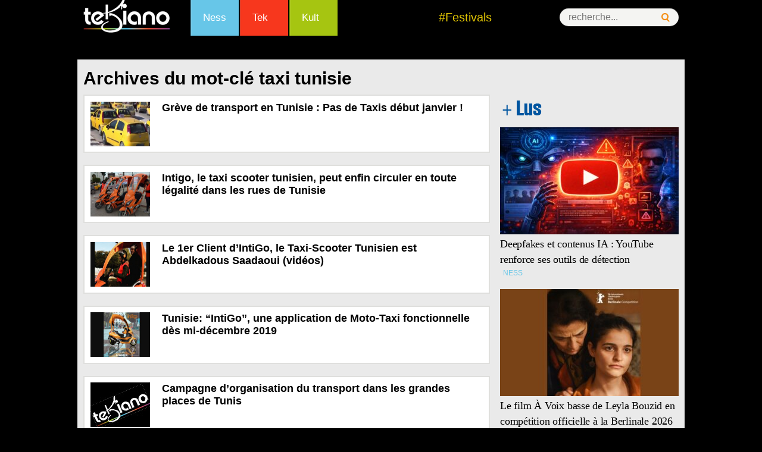

--- FILE ---
content_type: text/html
request_url: https://www.tekiano.com/tag/taxi-tunisie/
body_size: 12684
content:
<!DOCTYPE html>
<!--[if IE 7]>
<html class="ie ie7" dir="ltr" lang="fr-FR" prefix="og: https://ogp.me/ns#">
<![endif]-->
<!--[if IE 8]>
<html class="ie ie8" dir="ltr" lang="fr-FR" prefix="og: https://ogp.me/ns#">
<![endif]-->
<!--[if !(IE 7) | !(IE 8)  ]><!-->
<html dir="ltr" lang="fr-FR" prefix="og: https://ogp.me/ns#">
<!--<![endif]--><head>
	<meta charset="UTF-8">
	<meta name="viewport" content="width=device-width">
	<title>taxi tunisie - Tekiano :: TeK'n'Kult</title><link rel="preload" as="style" href="https://fonts.googleapis.com/css?family=Source%20Sans%20Pro%3A300%2C400%2C700%2C300italic%2C400italic%2C700italic%7CBitter%3A400%2C700&#038;subset=latin%2Clatin-ext&#038;display=swap" /><link rel="stylesheet" href="https://fonts.googleapis.com/css?family=Source%20Sans%20Pro%3A300%2C400%2C700%2C300italic%2C400italic%2C700italic%7CBitter%3A400%2C700&#038;subset=latin%2Clatin-ext&#038;display=swap" media="print" onload="this.media='all'" /><noscript><link rel="stylesheet" href="https://fonts.googleapis.com/css?family=Source%20Sans%20Pro%3A300%2C400%2C700%2C300italic%2C400italic%2C700italic%7CBitter%3A400%2C700&#038;subset=latin%2Clatin-ext&#038;display=swap" /></noscript>
	<link rel="profile" href="http://gmpg.org/xfn/11">
   <!-- Google Tag Manager -->
<script>(function(w,d,s,l,i){w[l]=w[l]||[];w[l].push({'gtm.start':
new Date().getTime(),event:'gtm.js'});var f=d.getElementsByTagName(s)[0],
j=d.createElement(s),dl=l!='dataLayer'?'&l='+l:'';j.async=true;j.src=
'https://www.googletagmanager.com/gtm.js?id='+i+dl;f.parentNode.insertBefore(j,f);
})(window,document,'script','dataLayer','GTM-KTMPV9P');</script>
<!-- End Google Tag Manager -->
<meta name="verification" content="ad7860c3156634c1e026393b65d46dc4" />
	
     <link rel="stylesheet" href="/wp-content/themes/tek/style.css" type="text/css" />
      <link href="/favicon.ico" rel="shortcut icon" type="image/x-icon" />
       <link rel="stylesheet" href="/wp-content/themes/tek/css/menu.css" type="text/css" />
       <link rel="stylesheet" href="/wp-content/themes/tek/css/mobile.css" type="text/css" />
  
  <script type="text/javascript" src="https://pub1.img.tn/www/delivery/spcjs.php?id=1"></script>
 

<script src="//connect.facebook.net/fr_FR/all.js#xfbml=1"></script>
<script type="text/javascript">
<!--//<![CDATA[
var showIntro=false;
function removeElement(divNum) {
  var d = document.getElementById(divNum);
  d.style.display = "none";
  var d = document.getElementById("wp");
  d.style.display = "block";
}
//]]>-->
</script>

	<!--[if lt IE 9]>
	<script src="https://www.tekiano.com/wp-content/themes/tek/js/html5.js"></script>
	<![endif]-->
		<style>img:is([sizes="auto" i], [sizes^="auto," i]) { contain-intrinsic-size: 3000px 1500px }</style>
	
		<!-- All in One SEO 4.9.0 - aioseo.com -->
	<meta name="robots" content="max-image-preview:large" />
	<link rel="canonical" href="https://www.tekiano.com/tag/taxi-tunisie/" />
	<meta name="generator" content="All in One SEO (AIOSEO) 4.9.0" />
		<script type="application/ld+json" class="aioseo-schema">
			{"@context":"https:\/\/schema.org","@graph":[{"@type":"BreadcrumbList","@id":"https:\/\/www.tekiano.com\/tag\/taxi-tunisie\/#breadcrumblist","itemListElement":[{"@type":"ListItem","@id":"https:\/\/www.tekiano.com#listItem","position":1,"name":"Accueil","item":"https:\/\/www.tekiano.com","nextItem":{"@type":"ListItem","@id":"https:\/\/www.tekiano.com\/tag\/taxi-tunisie\/#listItem","name":"taxi tunisie"}},{"@type":"ListItem","@id":"https:\/\/www.tekiano.com\/tag\/taxi-tunisie\/#listItem","position":2,"name":"taxi tunisie","previousItem":{"@type":"ListItem","@id":"https:\/\/www.tekiano.com#listItem","name":"Accueil"}}]},{"@type":"CollectionPage","@id":"https:\/\/www.tekiano.com\/tag\/taxi-tunisie\/#collectionpage","url":"https:\/\/www.tekiano.com\/tag\/taxi-tunisie\/","name":"taxi tunisie - Tekiano :: TeK'n'Kult","inLanguage":"fr-FR","isPartOf":{"@id":"https:\/\/www.tekiano.com\/#website"},"breadcrumb":{"@id":"https:\/\/www.tekiano.com\/tag\/taxi-tunisie\/#breadcrumblist"}},{"@type":"Organization","@id":"https:\/\/www.tekiano.com\/#organization","name":"Tekiano :: TeK'n'Kult","url":"https:\/\/www.tekiano.com\/"},{"@type":"WebSite","@id":"https:\/\/www.tekiano.com\/#website","url":"https:\/\/www.tekiano.com\/","name":"Tekiano :: TeK'n'Kult","inLanguage":"fr-FR","publisher":{"@id":"https:\/\/www.tekiano.com\/#organization"}}]}
		</script>
		<!-- All in One SEO -->

<link rel='dns-prefetch' href='//fonts.googleapis.com' />
<link rel='dns-prefetch' href='//cdn1.webmanagercenter.com' />
<link href='https://fonts.gstatic.com' crossorigin rel='preconnect' />
<link href='https://cdn1.webmanagercenter.com' rel='preconnect' />
<link rel="alternate" type="application/rss+xml" title="Tekiano :: TeK&#039;n&#039;Kult &raquo; Flux" href="https://www.tekiano.com/feed/" />
<link rel="alternate" type="application/rss+xml" title="Tekiano :: TeK&#039;n&#039;Kult &raquo; Flux des commentaires" href="https://www.tekiano.com/comments/feed/" />

<!-- All in One Webmaster plugin by Crunchify.com --><meta name="google-site-verification" content="UI8KFBHsZQOlCqQCtTyYjA-6J2KGAjPxNCyBsbudk4I" /> 
<meta name="yandex-verification" content="4e81fc03b6ed7ff7" /> 
<meta name="msvalidate.01" content="F72BB16B0D8FC4050BAA5D964872605F" />
<!-- /All in One Webmaster plugin -->

<link rel="alternate" type="application/rss+xml" title="Tekiano :: TeK&#039;n&#039;Kult &raquo; Flux de l’étiquette taxi tunisie" href="https://www.tekiano.com/tag/taxi-tunisie/feed/" />
		<!-- This site uses the Google Analytics by MonsterInsights plugin v9.10.0 - Using Analytics tracking - https://www.monsterinsights.com/ -->
		<!-- Remarque : MonsterInsights n’est actuellement pas configuré sur ce site. Le propriétaire doit authentifier son compte Google Analytics dans les réglages de MonsterInsights.  -->
					<!-- No tracking code set -->
				<!-- / Google Analytics by MonsterInsights -->
		<style id='wp-emoji-styles-inline-css' type='text/css'>

	img.wp-smiley, img.emoji {
		display: inline !important;
		border: none !important;
		box-shadow: none !important;
		height: 1em !important;
		width: 1em !important;
		margin: 0 0.07em !important;
		vertical-align: -0.1em !important;
		background: none !important;
		padding: 0 !important;
	}
</style>
<link rel='stylesheet' id='wp-block-library-css' href='https://www.tekiano.com/wp-includes/css/dist/block-library/style.min.css' type='text/css' media='all' />
<style id='classic-theme-styles-inline-css' type='text/css'>
/*! This file is auto-generated */
.wp-block-button__link{color:#fff;background-color:#32373c;border-radius:9999px;box-shadow:none;text-decoration:none;padding:calc(.667em + 2px) calc(1.333em + 2px);font-size:1.125em}.wp-block-file__button{background:#32373c;color:#fff;text-decoration:none}
</style>
<link rel='stylesheet' id='aioseo/css/src/vue/standalone/blocks/table-of-contents/global.scss-css' href='https://www.tekiano.com/wp-content/plugins/all-in-one-seo-pack/dist/Lite/assets/css/table-of-contents/global.e90f6d47.css' type='text/css' media='all' />
<style id='global-styles-inline-css' type='text/css'>
:root{--wp--preset--aspect-ratio--square: 1;--wp--preset--aspect-ratio--4-3: 4/3;--wp--preset--aspect-ratio--3-4: 3/4;--wp--preset--aspect-ratio--3-2: 3/2;--wp--preset--aspect-ratio--2-3: 2/3;--wp--preset--aspect-ratio--16-9: 16/9;--wp--preset--aspect-ratio--9-16: 9/16;--wp--preset--color--black: #000000;--wp--preset--color--cyan-bluish-gray: #abb8c3;--wp--preset--color--white: #ffffff;--wp--preset--color--pale-pink: #f78da7;--wp--preset--color--vivid-red: #cf2e2e;--wp--preset--color--luminous-vivid-orange: #ff6900;--wp--preset--color--luminous-vivid-amber: #fcb900;--wp--preset--color--light-green-cyan: #7bdcb5;--wp--preset--color--vivid-green-cyan: #00d084;--wp--preset--color--pale-cyan-blue: #8ed1fc;--wp--preset--color--vivid-cyan-blue: #0693e3;--wp--preset--color--vivid-purple: #9b51e0;--wp--preset--gradient--vivid-cyan-blue-to-vivid-purple: linear-gradient(135deg,rgba(6,147,227,1) 0%,rgb(155,81,224) 100%);--wp--preset--gradient--light-green-cyan-to-vivid-green-cyan: linear-gradient(135deg,rgb(122,220,180) 0%,rgb(0,208,130) 100%);--wp--preset--gradient--luminous-vivid-amber-to-luminous-vivid-orange: linear-gradient(135deg,rgba(252,185,0,1) 0%,rgba(255,105,0,1) 100%);--wp--preset--gradient--luminous-vivid-orange-to-vivid-red: linear-gradient(135deg,rgba(255,105,0,1) 0%,rgb(207,46,46) 100%);--wp--preset--gradient--very-light-gray-to-cyan-bluish-gray: linear-gradient(135deg,rgb(238,238,238) 0%,rgb(169,184,195) 100%);--wp--preset--gradient--cool-to-warm-spectrum: linear-gradient(135deg,rgb(74,234,220) 0%,rgb(151,120,209) 20%,rgb(207,42,186) 40%,rgb(238,44,130) 60%,rgb(251,105,98) 80%,rgb(254,248,76) 100%);--wp--preset--gradient--blush-light-purple: linear-gradient(135deg,rgb(255,206,236) 0%,rgb(152,150,240) 100%);--wp--preset--gradient--blush-bordeaux: linear-gradient(135deg,rgb(254,205,165) 0%,rgb(254,45,45) 50%,rgb(107,0,62) 100%);--wp--preset--gradient--luminous-dusk: linear-gradient(135deg,rgb(255,203,112) 0%,rgb(199,81,192) 50%,rgb(65,88,208) 100%);--wp--preset--gradient--pale-ocean: linear-gradient(135deg,rgb(255,245,203) 0%,rgb(182,227,212) 50%,rgb(51,167,181) 100%);--wp--preset--gradient--electric-grass: linear-gradient(135deg,rgb(202,248,128) 0%,rgb(113,206,126) 100%);--wp--preset--gradient--midnight: linear-gradient(135deg,rgb(2,3,129) 0%,rgb(40,116,252) 100%);--wp--preset--font-size--small: 13px;--wp--preset--font-size--medium: 20px;--wp--preset--font-size--large: 36px;--wp--preset--font-size--x-large: 42px;--wp--preset--spacing--20: 0.44rem;--wp--preset--spacing--30: 0.67rem;--wp--preset--spacing--40: 1rem;--wp--preset--spacing--50: 1.5rem;--wp--preset--spacing--60: 2.25rem;--wp--preset--spacing--70: 3.38rem;--wp--preset--spacing--80: 5.06rem;--wp--preset--shadow--natural: 6px 6px 9px rgba(0, 0, 0, 0.2);--wp--preset--shadow--deep: 12px 12px 50px rgba(0, 0, 0, 0.4);--wp--preset--shadow--sharp: 6px 6px 0px rgba(0, 0, 0, 0.2);--wp--preset--shadow--outlined: 6px 6px 0px -3px rgba(255, 255, 255, 1), 6px 6px rgba(0, 0, 0, 1);--wp--preset--shadow--crisp: 6px 6px 0px rgba(0, 0, 0, 1);}:where(.is-layout-flex){gap: 0.5em;}:where(.is-layout-grid){gap: 0.5em;}body .is-layout-flex{display: flex;}.is-layout-flex{flex-wrap: wrap;align-items: center;}.is-layout-flex > :is(*, div){margin: 0;}body .is-layout-grid{display: grid;}.is-layout-grid > :is(*, div){margin: 0;}:where(.wp-block-columns.is-layout-flex){gap: 2em;}:where(.wp-block-columns.is-layout-grid){gap: 2em;}:where(.wp-block-post-template.is-layout-flex){gap: 1.25em;}:where(.wp-block-post-template.is-layout-grid){gap: 1.25em;}.has-black-color{color: var(--wp--preset--color--black) !important;}.has-cyan-bluish-gray-color{color: var(--wp--preset--color--cyan-bluish-gray) !important;}.has-white-color{color: var(--wp--preset--color--white) !important;}.has-pale-pink-color{color: var(--wp--preset--color--pale-pink) !important;}.has-vivid-red-color{color: var(--wp--preset--color--vivid-red) !important;}.has-luminous-vivid-orange-color{color: var(--wp--preset--color--luminous-vivid-orange) !important;}.has-luminous-vivid-amber-color{color: var(--wp--preset--color--luminous-vivid-amber) !important;}.has-light-green-cyan-color{color: var(--wp--preset--color--light-green-cyan) !important;}.has-vivid-green-cyan-color{color: var(--wp--preset--color--vivid-green-cyan) !important;}.has-pale-cyan-blue-color{color: var(--wp--preset--color--pale-cyan-blue) !important;}.has-vivid-cyan-blue-color{color: var(--wp--preset--color--vivid-cyan-blue) !important;}.has-vivid-purple-color{color: var(--wp--preset--color--vivid-purple) !important;}.has-black-background-color{background-color: var(--wp--preset--color--black) !important;}.has-cyan-bluish-gray-background-color{background-color: var(--wp--preset--color--cyan-bluish-gray) !important;}.has-white-background-color{background-color: var(--wp--preset--color--white) !important;}.has-pale-pink-background-color{background-color: var(--wp--preset--color--pale-pink) !important;}.has-vivid-red-background-color{background-color: var(--wp--preset--color--vivid-red) !important;}.has-luminous-vivid-orange-background-color{background-color: var(--wp--preset--color--luminous-vivid-orange) !important;}.has-luminous-vivid-amber-background-color{background-color: var(--wp--preset--color--luminous-vivid-amber) !important;}.has-light-green-cyan-background-color{background-color: var(--wp--preset--color--light-green-cyan) !important;}.has-vivid-green-cyan-background-color{background-color: var(--wp--preset--color--vivid-green-cyan) !important;}.has-pale-cyan-blue-background-color{background-color: var(--wp--preset--color--pale-cyan-blue) !important;}.has-vivid-cyan-blue-background-color{background-color: var(--wp--preset--color--vivid-cyan-blue) !important;}.has-vivid-purple-background-color{background-color: var(--wp--preset--color--vivid-purple) !important;}.has-black-border-color{border-color: var(--wp--preset--color--black) !important;}.has-cyan-bluish-gray-border-color{border-color: var(--wp--preset--color--cyan-bluish-gray) !important;}.has-white-border-color{border-color: var(--wp--preset--color--white) !important;}.has-pale-pink-border-color{border-color: var(--wp--preset--color--pale-pink) !important;}.has-vivid-red-border-color{border-color: var(--wp--preset--color--vivid-red) !important;}.has-luminous-vivid-orange-border-color{border-color: var(--wp--preset--color--luminous-vivid-orange) !important;}.has-luminous-vivid-amber-border-color{border-color: var(--wp--preset--color--luminous-vivid-amber) !important;}.has-light-green-cyan-border-color{border-color: var(--wp--preset--color--light-green-cyan) !important;}.has-vivid-green-cyan-border-color{border-color: var(--wp--preset--color--vivid-green-cyan) !important;}.has-pale-cyan-blue-border-color{border-color: var(--wp--preset--color--pale-cyan-blue) !important;}.has-vivid-cyan-blue-border-color{border-color: var(--wp--preset--color--vivid-cyan-blue) !important;}.has-vivid-purple-border-color{border-color: var(--wp--preset--color--vivid-purple) !important;}.has-vivid-cyan-blue-to-vivid-purple-gradient-background{background: var(--wp--preset--gradient--vivid-cyan-blue-to-vivid-purple) !important;}.has-light-green-cyan-to-vivid-green-cyan-gradient-background{background: var(--wp--preset--gradient--light-green-cyan-to-vivid-green-cyan) !important;}.has-luminous-vivid-amber-to-luminous-vivid-orange-gradient-background{background: var(--wp--preset--gradient--luminous-vivid-amber-to-luminous-vivid-orange) !important;}.has-luminous-vivid-orange-to-vivid-red-gradient-background{background: var(--wp--preset--gradient--luminous-vivid-orange-to-vivid-red) !important;}.has-very-light-gray-to-cyan-bluish-gray-gradient-background{background: var(--wp--preset--gradient--very-light-gray-to-cyan-bluish-gray) !important;}.has-cool-to-warm-spectrum-gradient-background{background: var(--wp--preset--gradient--cool-to-warm-spectrum) !important;}.has-blush-light-purple-gradient-background{background: var(--wp--preset--gradient--blush-light-purple) !important;}.has-blush-bordeaux-gradient-background{background: var(--wp--preset--gradient--blush-bordeaux) !important;}.has-luminous-dusk-gradient-background{background: var(--wp--preset--gradient--luminous-dusk) !important;}.has-pale-ocean-gradient-background{background: var(--wp--preset--gradient--pale-ocean) !important;}.has-electric-grass-gradient-background{background: var(--wp--preset--gradient--electric-grass) !important;}.has-midnight-gradient-background{background: var(--wp--preset--gradient--midnight) !important;}.has-small-font-size{font-size: var(--wp--preset--font-size--small) !important;}.has-medium-font-size{font-size: var(--wp--preset--font-size--medium) !important;}.has-large-font-size{font-size: var(--wp--preset--font-size--large) !important;}.has-x-large-font-size{font-size: var(--wp--preset--font-size--x-large) !important;}
:where(.wp-block-post-template.is-layout-flex){gap: 1.25em;}:where(.wp-block-post-template.is-layout-grid){gap: 1.25em;}
:where(.wp-block-columns.is-layout-flex){gap: 2em;}:where(.wp-block-columns.is-layout-grid){gap: 2em;}
:root :where(.wp-block-pullquote){font-size: 1.5em;line-height: 1.6;}
</style>
<link rel='stylesheet' id='titan-adminbar-styles-css' href='https://www.tekiano.com/wp-content/plugins/anti-spam/assets/css/admin-bar.css' type='text/css' media='all' />
<link rel='stylesheet' id='cptch_stylesheet-css' href='https://www.tekiano.com/wp-content/plugins/captcha/css/front_end_style.css' type='text/css' media='all' />
<link rel='stylesheet' id='dashicons-css' href='https://www.tekiano.com/wp-includes/css/dashicons.min.css' type='text/css' media='all' />
<link rel='stylesheet' id='cptch_desktop_style-css' href='https://www.tekiano.com/wp-content/plugins/captcha/css/desktop_style.css' type='text/css' media='all' />
<link rel='stylesheet' id='foobox-free-min-css' href='https://www.tekiano.com/wp-content/plugins/foobox-image-lightbox/free/css/foobox.free.min.css' type='text/css' media='all' />

<link rel='stylesheet' id='genericons-css' href='https://www.tekiano.com/wp-content/themes/tek/fonts/genericons.css' type='text/css' media='all' />
<link rel='stylesheet' id='a3a3_lazy_load-css' href='//www.tekiano.com/wp-content/uploads/sass/a3_lazy_load.min.css' type='text/css' media='all' />
<style id='rocket-lazyload-inline-css' type='text/css'>
.rll-youtube-player{position:relative;padding-bottom:56.23%;height:0;overflow:hidden;max-width:100%;}.rll-youtube-player:focus-within{outline: 2px solid currentColor;outline-offset: 5px;}.rll-youtube-player iframe{position:absolute;top:0;left:0;width:100%;height:100%;z-index:100;background:0 0}.rll-youtube-player img{bottom:0;display:block;left:0;margin:auto;max-width:100%;width:100%;position:absolute;right:0;top:0;border:none;height:auto;-webkit-transition:.4s all;-moz-transition:.4s all;transition:.4s all}.rll-youtube-player img:hover{-webkit-filter:brightness(75%)}.rll-youtube-player .play{height:100%;width:100%;left:0;top:0;position:absolute;background:url(https://cdn1.webmanagercenter.com/tekiano/wp-content/plugins/wp-rocket/assets/img/youtube.png) no-repeat center;background-color: transparent !important;cursor:pointer;border:none;}
</style>
<link rel='stylesheet' id='lightboxStyle-css' href='https://www.tekiano.com/wp-content/plugins/lightbox-plus/css/dark/colorbox.min.css' type='text/css' media='screen' />
<script type="text/javascript" src="https://www.tekiano.com/wp-includes/js/jquery/jquery.min.js" id="jquery-core-js"></script>
<script type="text/javascript" src="https://www.tekiano.com/wp-includes/js/jquery/jquery-migrate.min.js" id="jquery-migrate-js"></script>
<script type="text/javascript" id="foobox-free-min-js-before">
/* <![CDATA[ */
/* Run FooBox FREE (v2.7.35) */
var FOOBOX = window.FOOBOX = {
	ready: true,
	disableOthers: false,
	o: {wordpress: { enabled: true }, countMessage:'image %index of %total', captions: { dataTitle: ["captionTitle","title"], dataDesc: ["captionDesc","description"] }, rel: '', excludes:'.fbx-link,.nofoobox,.nolightbox,a[href*="pinterest.com/pin/create/button/"]', affiliate : { enabled: false }},
	selectors: [
		".foogallery-container.foogallery-lightbox-foobox", ".foogallery-container.foogallery-lightbox-foobox-free", ".gallery", ".wp-block-gallery", ".wp-caption", ".wp-block-image", "a:has(img[class*=wp-image-])", ".post a:has(img[class*=wp-image-])", ".foobox"
	],
	pre: function( $ ){
		// Custom JavaScript (Pre)
		
	},
	post: function( $ ){
		// Custom JavaScript (Post)
		
		// Custom Captions Code
		
	},
	custom: function( $ ){
		// Custom Extra JS
		
	}
};
/* ]]> */
</script>
<script type="text/javascript" src="https://www.tekiano.com/wp-content/plugins/foobox-image-lightbox/free/js/foobox.free.min.js" id="foobox-free-min-js"></script>
<meta name="generator" content="WordPress 6.8.3" />
        <!-- Copyright protection script -->
        <meta http-equiv="imagetoolbar" content="no">
        <script>
            /*<![CDATA[*/
            document.oncontextmenu = function () {
                return false;
            };
            /*]]>*/
        </script>
        <script type="text/javascript">
            /*<![CDATA[*/
            document.onselectstart = function () {
                event = event || window.event;
                var custom_input = event.target || event.srcElement;

                if (custom_input.type !== "text" && custom_input.type !== "textarea" && custom_input.type !== "password") {
                    return false;
                } else {
                    return true;
                }

            };
            if (window.sidebar) {
                document.onmousedown = function (e) {
                    var obj = e.target;
                    if (obj.tagName.toUpperCase() === 'SELECT'
                        || obj.tagName.toUpperCase() === "INPUT"
                        || obj.tagName.toUpperCase() === "TEXTAREA"
                        || obj.tagName.toUpperCase() === "PASSWORD") {
                        return true;
                    } else {
                        return false;
                    }
                };
            }
            window.onload = function () {
                document.body.style.webkitTouchCallout = 'none';
                document.body.style.KhtmlUserSelect = 'none';
            }
            /*]]>*/
        </script>
        <script type="text/javascript">
            /*<![CDATA[*/
            if (parent.frames.length > 0) {
                top.location.replace(document.location);
            }
            /*]]>*/
        </script>
        <script type="text/javascript">
            /*<![CDATA[*/
            document.ondragstart = function () {
                return false;
            };
            /*]]>*/
        </script>
        <script type="text/javascript">

            document.addEventListener('DOMContentLoaded', () => {
                const overlay = document.createElement('div');
                overlay.id = 'overlay';

                Object.assign(overlay.style, {
                    position: 'fixed',
                    top: '0',
                    left: '0',
                    width: '100%',
                    height: '100%',
                    backgroundColor: 'rgba(255, 255, 255, 0.9)',
                    display: 'none',
                    zIndex: '9999'
                });

                document.body.appendChild(overlay);

                document.addEventListener('keydown', (event) => {
                    if (event.metaKey || event.ctrlKey) {
                        overlay.style.display = 'block';
                    }
                });

                document.addEventListener('keyup', (event) => {
                    if (!event.metaKey && !event.ctrlKey) {
                        overlay.style.display = 'none';
                    }
                });
            });
        </script>
        <style type="text/css">
            * {
                -webkit-touch-callout: none;
                -webkit-user-select: none;
                -moz-user-select: none;
                user-select: none;
            }

            img {
                -webkit-touch-callout: none;
                -webkit-user-select: none;
                -moz-user-select: none;
                user-select: none;
            }

            input,
            textarea,
            select {
                -webkit-user-select: auto;
            }
        </style>
        <!-- End Copyright protection script -->

        <!-- Source hidden -->

        <style type="text/css">.recentcomments a{display:inline !important;padding:0 !important;margin:0 !important;}</style>	<style type="text/css" id="twentythirteen-header-css">
			.site-header {
			background: url(https://cdn1.webmanagercenter.com/tekiano/wp-content/themes/tek/images/headers/circle.png) no-repeat scroll top;
			background-size: 1600px auto;
		}
		</style>
	<!-- Aucune version AMP HTML n&#039;est disponible pour cette URL. --><noscript><style id="rocket-lazyload-nojs-css">.rll-youtube-player, [data-lazy-src]{display:none !important;}</style></noscript>    <!-- Code adsence pour mobile -->
<script async src="//pagead2.googlesyndication.com/pagead/js/adsbygoogle.js"></script>
<script>
  (adsbygoogle = window.adsbygoogle || []).push({
    google_ad_client: "ca-pub-1834158565689604",
    enable_page_level_ads: true
  });
</script>
<!-- Fin code adsence -->



<!-- Code DFP-->

<script async src="https://securepubads.g.doubleclick.net/tag/js/gpt.js"></script>
<script>
  window.googletag = window.googletag || {cmd: []};
  googletag.cmd.push(function() {
	googletag.defineSlot('/33891765/Tek_Actu_Com_Web_PaveR', [[336, 280], [300, 250]], 'div-gpt-ad-1467719436844-0').addService(googletag.pubads());
    googletag.defineSlot('/33891765/Tek_Actu_Com_Web_PaveM', [300, 250], 'div-gpt-ad-1467719436844-2').addService(googletag.pubads());
    googletag.defineSlot('/33891765/Tek_Actu_Com_Mob_PaveH', [[300, 600], [300, 250], [336, 280]], 'div-gpt-ad-1666535475832-0').addService(googletag.pubads());
	/*googletag.defineSlot('/111673985/DFP', [1000, 90], 'div-gpt-ad-1468329965309-0').addService(googletag.pubads());
	googletag.defineSlot('/111673985/skyscraper', [120, 600], 'div-gpt-ad-1478704506871-0').addService(googletag.pubads());
	googletag.defineSlot('/111673985/Tek_Actu_Com_Web_PaveB', [[300, 250], [300, 75], [300, 100]], 'div-gpt-ad-1492093529408-0').addService(googletag.pubads());
	googletag.defineSlot('/111673985/Tek_Actu_Com_Web_PaveR', [468, 60], 'div-gpt-ad-1494258581453-0').addService(googletag.pubads());
	googletag.defineSlot('/111673985/Tek_Actu_Web_BannerB', [300, 250], 'div-gpt-ad-1516356597272-0').addService(googletag.pubads());
	googletag.defineSlot('/111673985/Tek_Actu_Web_Ban', [480, 320], 'div-gpt-ad-1516356968093-0').addService(googletag.pubads());*/
	googletag.defineSlot('/33891765/Tek_Actu_Com_Web_BigPave', [680, 200], 'div-gpt-ad-1485180191036-0').addService(googletag.pubads());
    googletag.defineSlot('/33891765/Tek_Actu_Com_Web_PaveH', [[300, 600], [300, 250]], 'div-gpt-ad-1485180191036-1').addService(googletag.pubads());
    googletag.defineSlot('/33891765/Tek_Actu_Com_Web_PaveM', [300, 250], 'div-gpt-ad-1485180191036-2').addService(googletag.pubads());
	googletag.defineSlot('/33891765/Tek_Actu_Com_Web_BannerB', [[728, 90], [1000, 300], [1000, 90]], 'div-gpt-ad-1485181125736-0').addService(googletag.pubads());
	googletag.defineSlot('/33891765/Tek_Actu_Com_Web_PaveB', [300, 250], 'div-gpt-ad-1487669678043-0').addService(googletag.pubads());

	  
	  
	  
    googletag.defineSlot('/33891765/Tek_Actu_Com_Web_PaveR', [[300, 250], [336, 280]], 'div-gpt-ad-1468056589852-0').addService(googletag.pubads());
    googletag.defineSlot('/33891765/Tek_Actu_Com_Web_PaveM', [300, 250], 'div-gpt-ad-1468056589852-1').addService(googletag.pubads());
    googletag.defineSlot('/33891765/Tek_Actu_Com_Web_PaveB', [300, 250], 'div-gpt-ad-1468056589852-3').addService(googletag.pubads());
    googletag.defineSlot('/33891765/Tek_Actu_Com_Web_PaveArt', [300, 250], 'div-gpt-ad-1468056589852-4').addService(googletag.pubads());
    googletag.defineSlot('/33891765/Tek_Actu_Com_Web_BigPave', [680, 200], 'div-gpt-ad-1468056589852-5').addService(googletag.pubads());
    googletag.defineSlot('/33891765/Tek_Actu_Com_Web_BannerH', [[1000, 90], [728, 90], [1000, 300]], 'div-gpt-ad-1468056589852-6').addService(googletag.pubads());
    googletag.defineSlot('/33891765/Tek_Actu_Com_Web_BannerB', [[1000, 90], [728, 90], [1000, 300]], 'div-gpt-ad-1468056589852-7').addService(googletag.pubads());
    googletag.defineSlot('/33891765/Tek_Actu_Com_Mob_PaveR', [[300, 250], [336, 280]], 'div-gpt-ad-1468056589852-8').addService(googletag.pubads());
    googletag.defineSlot('/33891765/Tek_Actu_Com_Mob_PaveM', [300, 250], 'div-gpt-ad-1468056589852-9').addService(googletag.pubads());
    googletag.defineSlot('/33891765/Tek_Actu_Com_Mob_PaveH', [[300, 250], [336, 280], [300, 600]], 'div-gpt-ad-1468056589852-10').addService(googletag.pubads());
    googletag.defineSlot('/33891765/Tek_Actu_Com_Mob_PaveB', [300, 250], 'div-gpt-ad-1468056589852-11').addService(googletag.pubads());
    googletag.defineSlot('/33891765/Tek_Actu_Com_Mob_PaveArt', [300, 250], 'div-gpt-ad-1468056589852-12').addService(googletag.pubads());
    googletag.defineSlot('/33891765/Tek_Actu_Com_Mob_BigPave', [680, 200], 'div-gpt-ad-1468056589852-13').addService(googletag.pubads());
    googletag.defineSlot('/33891765/Tek_Actu_Com_Mob_BannerH', [[1000, 90], [728, 90], [1000, 300]], 'div-gpt-ad-1468056589852-14').addService(googletag.pubads());
    googletag.defineSlot('/33891765/Tek_Actu_Com_Mob_BannerB', [[1000, 90], [728, 90], [1000, 300]], 'div-gpt-ad-1468056589852-15').addService(googletag.pubads());
    googletag.pubads().enableSingleRequest();
	googletag.pubads().collapseEmptyDivs();
    googletag.enableServices();
  });
</script>
<script type="text/javascript">
function getWindowWidth() {
 var windowWidth=0;
 if (typeof(window.innerWidth)=='number') {
  windowWidth=window.innerWidth;
    } else {
  if (document.documentElement&& document.documentElement.clientWidth) {
   windowWidth = document.documentElement.clientWidth;
        } else {
   if (document.body&&document.body.clientWidth) {
    windowWidth=document.body.clientWidth;
            }
        }
    }
 return windowWidth;
}
</script>
</head>

<body id="body-h" class="archive tag tag-taxi-tunisie tag-18690 wp-theme-tek no-avatars"  >
<!-- Google Tag Manager (noscript) -->
<noscript><iframe src="https://www.googletagmanager.com/ns.html?id=GTM-KTMPV9P"
height="0" width="0" style="display:none;visibility:hidden"></iframe></noscript>
<!-- End Google Tag Manager (noscript) -->
<!-- Transparant -->
<script type="text/javascript">
<!--// <![CDATA[
  OA_show(6);
// ]]> -->
</script>
<!-- fin transparant-->
<script type='text/javascript'><!--//<![CDATA[
   var ox_u = 'https://pub1.img.tn/www/delivery/al.php?campaignid=693&layerstyle=simple&align=center&valign=middle&padding=0&padding=&shifth=-100&shiftv=100&closebutton=f&nobg=t&noborder=t';
   if (document.context) ox_u += '&context=' + escape(document.context);
   document.write("<scr"+"ipt type='text/javascript' src='" + ox_u + "'></scr"+"ipt>");
//]]>--></script>
<script type='text/javascript'><!--//<![CDATA[
   var ox_u = 'https://pub1.img.tn/www/delivery/al.php?campaignid=242&layerstyle=simple&align=center&valign=middle&padding=0&closetime=5&padding=0&shifth=0&shiftv=0&closebutton=t&nobg=t&noborder=t';
   if (document.context) ox_u += '&context=' + escape(document.context);
   document.write("<scr"+"ipt type='text/javascript' src='" + ox_u + "'></scr"+"ipt>");
//]]>--></script>


<!-- Zone Habillage-->

<script type='text/javascript'><!--//<![CDATA[
   var m3_u = (location.protocol=='https:'?'https://pub1.img.tn/www/delivery/ajs.php':'http://pub1.img.tn/www/delivery/ajs.php');
   var m3_r = Math.floor(Math.random()*99999999999);
   if (!document.MAX_used) document.MAX_used = ',';
   document.write ("<scr"+"ipt type='text/javascript' src='"+m3_u);
   document.write ("?zoneid=7");
   document.write ('&amp;cb=' + m3_r);
   if (document.MAX_used != ',') document.write ("&amp;exclude=" + document.MAX_used);
   document.write (document.charset ? '&amp;charset='+document.charset : (document.characterSet ? '&amp;charset='+document.characterSet : ''));
   document.write ("&amp;loc=" + escape(window.location));
   if (document.referrer) document.write ("&amp;referer=" + escape(document.referrer));
   if (document.context) document.write ("&context=" + escape(document.context));
   if (document.mmm_fo) document.write ("&amp;mmm_fo=1");
   document.write ("'><\/scr"+"ipt>");
//]]>--></script><noscript><a href='https://pub1.img.tn/www/delivery/ck.php?n=a97ff502&amp;cb=INSERT_RANDOM_NUMBER_HERE' target='_blank'><img src='https://pub1.img.tn/www/delivery/avw.php?zoneid=7&amp;cb=INSERT_RANDOM_NUMBER_HERE&amp;n=a97ff502' border='0' alt='' /></a></noscript>



<script type="text/javascript">
  var width = window.innerWidth 
        || document.documentElement.clientWidth 
        || document.body.clientWidth;

      if (width > 767) {
<!--// <![CDATA[
    OA_show(17);
// ]]> -->

	}else{
	<!--// <![CDATA[
    OA_show(163);
// ]]> -->	
	}
</script>
<header class="page-header" id="rbHeader">
<div data-fixate-options="{"offset":{"top":0,"bottom":0},"guideTop":"#secondary"}" data-component="fixate" class="fixation unfixed top" >
 
            <div id="primarymenu">
            <div class="teklogo" itemtype="http://www.tekiano.com/" itemscope="">
    <a href="http://www.tekiano.com/" itemprop="url" id="rbLogo">
        <img  alt="Tekiano" src="data:image/svg+xml,%3Csvg%20xmlns='http://www.w3.org/2000/svg'%20viewBox='0%200%200%200'%3E%3C/svg%3E" itemprop="logo" data-lazy-src="https://cdn1.webmanagercenter.com/tekiano/wp-content/themes/tek/images/logotekiano.png"><noscript><img  alt="Tekiano" src="https://cdn1.webmanagercenter.com/tekiano/wp-content/themes/tek/images/logotekiano.png" itemprop="logo"></noscript></a>
</div>
			<nav data-endpoint="/component/load/xhr/" section="brandnav" id="primaryNav">
            
            <div data-component="touchMenuHover" id="reviewsMenu" class="menu double ness">
             <a href="/ness/" data-trigger="menu" class="menuHead">Ness</a>
            </div>
            <div data-component="touchMenuHover" id="reviewsMenu" class="menu tek">
             <a href="/tek/" data-trigger="menu" class="menuHead">Tek</a>
            </div>
            <div data-component="touchMenuHover" id="reviewsMenu" class="menu kult">
             <a href="/kult/" data-trigger="menu" class="menuHead">Kult</a>
            </div>
           <div style="float: left; margin-left: 170px; margin-top: 18px; color: rgb(111, 0, 1);font-size: 20px;"><a style="text-decoration:none;color:rgba(227,199,4,1.00)" href="/festivals/">#Festivals</a></div>
            </nav>
            
          <form id="searchform" class="col-3 headerSearchForm" action="/" method="get">
                    <div class="searchBar">
                  <input id="s" type="text" value="" name="s"  placeholder="recherche...">
                  <button id="searchsubmit" value="Search" class="searchButton" type="submit"></button>
                    </div>
        </form>
                    



            </div>
           
  
            </div>
          
 
</header>

	<div  class="page2">
   
		<div class="header">
         <div id="banniere_1000_exp">
        <div class="banner">
            <div class="">

<script type="text/javascript">
<!--// <![CDATA[
    OA_show(1);
// ]]> -->
</script>
</div>
        </div>
        </div>
        </div>
		
		

		<div id="main" class="site-main content">
        
        

	<div id="primary" class="content-area">
		<div id="content" class="site-content" role="main">

					<header class="archive-header">
				<h1 class="archive-title">Archives du mot-clé taxi tunisie</h1>

							</header><!-- .archive-header -->
<div class="part680">
<ul id="liste-simple">
						

<li>
				<div class="fleft">
             	<a  href="https://www.tekiano.com/2022/12/23/greve-de-transport-en-tunisie-pas-de-taxis-debut-janvier/"><img width="320" height="188" src="data:image/svg+xml,%3Csvg%20xmlns='http://www.w3.org/2000/svg'%20viewBox='0%200%20320%20188'%3E%3C/svg%3E" class="attachment-f1 size-f1 wp-post-image" alt="" decoding="async" fetchpriority="high" data-lazy-srcset="https://cdn1.webmanagercenter.com/tekiano/wp-content/uploads/2020/02/taxi-tn-320x188.jpg 320w, https://cdn1.webmanagercenter.com/tekiano/wp-content/uploads/2020/02/taxi-tn-300x176.jpg 300w, https://cdn1.webmanagercenter.com/tekiano/wp-content/uploads/2020/02/taxi-tn.jpg 680w, https://cdn1.webmanagercenter.com/tekiano/wp-content/uploads/2020/02/taxi-tn-420x247.jpg 420w, https://cdn1.webmanagercenter.com/tekiano/wp-content/uploads/2020/02/taxi-tn-250x147.jpg 250w, https://cdn1.webmanagercenter.com/tekiano/wp-content/uploads/2020/02/taxi-tn-200x118.jpg 200w, https://cdn1.webmanagercenter.com/tekiano/wp-content/uploads/2020/02/taxi-tn-180x106.jpg 180w" data-lazy-sizes="(max-width: 320px) 100vw, 320px" data-lazy-src="https://cdn1.webmanagercenter.com/tekiano/wp-content/uploads/2020/02/taxi-tn-320x188.jpg" /><noscript><img width="320" height="188" src="https://cdn1.webmanagercenter.com/tekiano/wp-content/uploads/2020/02/taxi-tn-320x188.jpg" class="attachment-f1 size-f1 wp-post-image" alt="" decoding="async" fetchpriority="high" srcset="https://cdn1.webmanagercenter.com/tekiano/wp-content/uploads/2020/02/taxi-tn-320x188.jpg 320w, https://cdn1.webmanagercenter.com/tekiano/wp-content/uploads/2020/02/taxi-tn-300x176.jpg 300w, https://cdn1.webmanagercenter.com/tekiano/wp-content/uploads/2020/02/taxi-tn.jpg 680w, https://cdn1.webmanagercenter.com/tekiano/wp-content/uploads/2020/02/taxi-tn-420x247.jpg 420w, https://cdn1.webmanagercenter.com/tekiano/wp-content/uploads/2020/02/taxi-tn-250x147.jpg 250w, https://cdn1.webmanagercenter.com/tekiano/wp-content/uploads/2020/02/taxi-tn-200x118.jpg 200w, https://cdn1.webmanagercenter.com/tekiano/wp-content/uploads/2020/02/taxi-tn-180x106.jpg 180w" sizes="(max-width: 320px) 100vw, 320px" /></noscript></a>
                    </div>




                    <div class="fleft entry-title" style="width:530px; margin-left:20px;"><h3><a href="https://www.tekiano.com/2022/12/23/greve-de-transport-en-tunisie-pas-de-taxis-debut-janvier/"> Grève de transport en Tunisie : Pas de Taxis début janvier !</a>
    </h3></div>
</li>

			

<li>
				<div class="fleft">
             	<a  href="https://www.tekiano.com/2019/12/27/intigo-le-taxi-scooter-tunisien-peut-enfin-circuler-en-toute-legalite-dans-les-rues-de-tunisie/"><img width="320" height="188" src="data:image/svg+xml,%3Csvg%20xmlns='http://www.w3.org/2000/svg'%20viewBox='0%200%20320%20188'%3E%3C/svg%3E" class="attachment-f1 size-f1 wp-post-image" alt="" decoding="async" data-lazy-srcset="https://cdn1.webmanagercenter.com/tekiano/wp-content/uploads/2019/12/intigo-flotte-320x188.jpg 320w, https://cdn1.webmanagercenter.com/tekiano/wp-content/uploads/2019/12/intigo-flotte-300x176.jpg 300w, https://cdn1.webmanagercenter.com/tekiano/wp-content/uploads/2019/12/intigo-flotte.jpg 680w, https://cdn1.webmanagercenter.com/tekiano/wp-content/uploads/2019/12/intigo-flotte-420x247.jpg 420w, https://cdn1.webmanagercenter.com/tekiano/wp-content/uploads/2019/12/intigo-flotte-250x147.jpg 250w, https://cdn1.webmanagercenter.com/tekiano/wp-content/uploads/2019/12/intigo-flotte-200x118.jpg 200w, https://cdn1.webmanagercenter.com/tekiano/wp-content/uploads/2019/12/intigo-flotte-180x106.jpg 180w" data-lazy-sizes="(max-width: 320px) 100vw, 320px" data-lazy-src="https://cdn1.webmanagercenter.com/tekiano/wp-content/uploads/2019/12/intigo-flotte-320x188.jpg" /><noscript><img width="320" height="188" src="https://cdn1.webmanagercenter.com/tekiano/wp-content/uploads/2019/12/intigo-flotte-320x188.jpg" class="attachment-f1 size-f1 wp-post-image" alt="" decoding="async" srcset="https://cdn1.webmanagercenter.com/tekiano/wp-content/uploads/2019/12/intigo-flotte-320x188.jpg 320w, https://cdn1.webmanagercenter.com/tekiano/wp-content/uploads/2019/12/intigo-flotte-300x176.jpg 300w, https://cdn1.webmanagercenter.com/tekiano/wp-content/uploads/2019/12/intigo-flotte.jpg 680w, https://cdn1.webmanagercenter.com/tekiano/wp-content/uploads/2019/12/intigo-flotte-420x247.jpg 420w, https://cdn1.webmanagercenter.com/tekiano/wp-content/uploads/2019/12/intigo-flotte-250x147.jpg 250w, https://cdn1.webmanagercenter.com/tekiano/wp-content/uploads/2019/12/intigo-flotte-200x118.jpg 200w, https://cdn1.webmanagercenter.com/tekiano/wp-content/uploads/2019/12/intigo-flotte-180x106.jpg 180w" sizes="(max-width: 320px) 100vw, 320px" /></noscript></a>
                    </div>




                    <div class="fleft entry-title" style="width:530px; margin-left:20px;"><h3><a href="https://www.tekiano.com/2019/12/27/intigo-le-taxi-scooter-tunisien-peut-enfin-circuler-en-toute-legalite-dans-les-rues-de-tunisie/"> Intigo, le taxi scooter tunisien, peut enfin circuler en toute légalité dans les rues de Tunisie</a>
    </h3></div>
</li>

			

<li>
				<div class="fleft">
             	<a  href="https://www.tekiano.com/2019/11/28/le-1er-client-dintigo-le-taxi-scooter-tunisien-est-abdelkadous-saadaoui-videos/"><img width="320" height="188" src="data:image/svg+xml,%3Csvg%20xmlns='http://www.w3.org/2000/svg'%20viewBox='0%200%20320%20188'%3E%3C/svg%3E" class="attachment-f1 size-f1 wp-post-image" alt="" decoding="async" data-lazy-srcset="https://cdn1.webmanagercenter.com/tekiano/wp-content/uploads/2019/11/client-1-intigo-320x188.jpg 320w, https://cdn1.webmanagercenter.com/tekiano/wp-content/uploads/2019/11/client-1-intigo-300x176.jpg 300w, https://cdn1.webmanagercenter.com/tekiano/wp-content/uploads/2019/11/client-1-intigo.jpg 680w, https://cdn1.webmanagercenter.com/tekiano/wp-content/uploads/2019/11/client-1-intigo-420x247.jpg 420w, https://cdn1.webmanagercenter.com/tekiano/wp-content/uploads/2019/11/client-1-intigo-250x147.jpg 250w, https://cdn1.webmanagercenter.com/tekiano/wp-content/uploads/2019/11/client-1-intigo-200x118.jpg 200w, https://cdn1.webmanagercenter.com/tekiano/wp-content/uploads/2019/11/client-1-intigo-180x106.jpg 180w" data-lazy-sizes="(max-width: 320px) 100vw, 320px" data-lazy-src="https://cdn1.webmanagercenter.com/tekiano/wp-content/uploads/2019/11/client-1-intigo-320x188.jpg" /><noscript><img width="320" height="188" src="https://cdn1.webmanagercenter.com/tekiano/wp-content/uploads/2019/11/client-1-intigo-320x188.jpg" class="attachment-f1 size-f1 wp-post-image" alt="" decoding="async" srcset="https://cdn1.webmanagercenter.com/tekiano/wp-content/uploads/2019/11/client-1-intigo-320x188.jpg 320w, https://cdn1.webmanagercenter.com/tekiano/wp-content/uploads/2019/11/client-1-intigo-300x176.jpg 300w, https://cdn1.webmanagercenter.com/tekiano/wp-content/uploads/2019/11/client-1-intigo.jpg 680w, https://cdn1.webmanagercenter.com/tekiano/wp-content/uploads/2019/11/client-1-intigo-420x247.jpg 420w, https://cdn1.webmanagercenter.com/tekiano/wp-content/uploads/2019/11/client-1-intigo-250x147.jpg 250w, https://cdn1.webmanagercenter.com/tekiano/wp-content/uploads/2019/11/client-1-intigo-200x118.jpg 200w, https://cdn1.webmanagercenter.com/tekiano/wp-content/uploads/2019/11/client-1-intigo-180x106.jpg 180w" sizes="(max-width: 320px) 100vw, 320px" /></noscript></a>
                    </div>




                    <div class="fleft entry-title" style="width:530px; margin-left:20px;"><h3><a href="https://www.tekiano.com/2019/11/28/le-1er-client-dintigo-le-taxi-scooter-tunisien-est-abdelkadous-saadaoui-videos/"> Le 1er Client d&#8217;IntiGo, le Taxi-Scooter Tunisien est Abdelkadous Saadaoui (vidéos)</a>
    </h3></div>
</li>

			

<li>
				<div class="fleft">
             	<a  href="https://www.tekiano.com/2019/11/25/tunisie-intigo-une-application-de-moto-taxi-fonctionnelle-des-mi-decembre-2019/"><img width="320" height="188" src="data:image/svg+xml,%3Csvg%20xmlns='http://www.w3.org/2000/svg'%20viewBox='0%200%20320%20188'%3E%3C/svg%3E" class="attachment-f1 size-f1 wp-post-image" alt="" decoding="async" data-lazy-srcset="https://cdn1.webmanagercenter.com/tekiano/wp-content/uploads/2019/11/intigo-taxi-320x188.jpg 320w, https://cdn1.webmanagercenter.com/tekiano/wp-content/uploads/2019/11/intigo-taxi-300x176.jpg 300w, https://cdn1.webmanagercenter.com/tekiano/wp-content/uploads/2019/11/intigo-taxi.jpg 680w, https://cdn1.webmanagercenter.com/tekiano/wp-content/uploads/2019/11/intigo-taxi-420x247.jpg 420w, https://cdn1.webmanagercenter.com/tekiano/wp-content/uploads/2019/11/intigo-taxi-250x147.jpg 250w, https://cdn1.webmanagercenter.com/tekiano/wp-content/uploads/2019/11/intigo-taxi-200x118.jpg 200w, https://cdn1.webmanagercenter.com/tekiano/wp-content/uploads/2019/11/intigo-taxi-180x106.jpg 180w" data-lazy-sizes="(max-width: 320px) 100vw, 320px" data-lazy-src="https://cdn1.webmanagercenter.com/tekiano/wp-content/uploads/2019/11/intigo-taxi-320x188.jpg" /><noscript><img width="320" height="188" src="https://cdn1.webmanagercenter.com/tekiano/wp-content/uploads/2019/11/intigo-taxi-320x188.jpg" class="attachment-f1 size-f1 wp-post-image" alt="" decoding="async" srcset="https://cdn1.webmanagercenter.com/tekiano/wp-content/uploads/2019/11/intigo-taxi-320x188.jpg 320w, https://cdn1.webmanagercenter.com/tekiano/wp-content/uploads/2019/11/intigo-taxi-300x176.jpg 300w, https://cdn1.webmanagercenter.com/tekiano/wp-content/uploads/2019/11/intigo-taxi.jpg 680w, https://cdn1.webmanagercenter.com/tekiano/wp-content/uploads/2019/11/intigo-taxi-420x247.jpg 420w, https://cdn1.webmanagercenter.com/tekiano/wp-content/uploads/2019/11/intigo-taxi-250x147.jpg 250w, https://cdn1.webmanagercenter.com/tekiano/wp-content/uploads/2019/11/intigo-taxi-200x118.jpg 200w, https://cdn1.webmanagercenter.com/tekiano/wp-content/uploads/2019/11/intigo-taxi-180x106.jpg 180w" sizes="(max-width: 320px) 100vw, 320px" /></noscript></a>
                    </div>




                    <div class="fleft entry-title" style="width:530px; margin-left:20px;"><h3><a href="https://www.tekiano.com/2019/11/25/tunisie-intigo-une-application-de-moto-taxi-fonctionnelle-des-mi-decembre-2019/"> Tunisie: &#8220;IntiGo&#8221;, une application de Moto-Taxi fonctionnelle dès mi-décembre 2019</a>
    </h3></div>
</li>

			

<li>
				<div class="fleft">
             	<a  href="https://www.tekiano.com/2013/06/05/campagne-dorganisation-du-transport-dans-les-grandes-places-de-tunis/"><img src="data:image/svg+xml,%3Csvg%20xmlns='http://www.w3.org/2000/svg'%20viewBox='0%200%200%200'%3E%3C/svg%3E" data-lazy-src="https://cdn1.webmanagercenter.com/tekiano/wp-content/themes/tek/images/thumbnail-default.jpg" /><noscript><img src="https://cdn1.webmanagercenter.com/tekiano/wp-content/themes/tek/images/thumbnail-default.jpg" /></noscript></a>
                    </div>




                    <div class="fleft entry-title" style="width:530px; margin-left:20px;"><h3><a href="https://www.tekiano.com/2013/06/05/campagne-dorganisation-du-transport-dans-les-grandes-places-de-tunis/"> Campagne d&#8217;organisation du transport dans les grandes places de Tunis</a>
    </h3></div>
</li>

			            			<div style="float:right; clear: both;"></div>

		         </ul>
</div>
<div class="right">
<div class="right ">


<!--Pavé Haut-->
<div class="pave">


<!-- /33891765/Tek_Actu_Com_Web_PaveH -->
<div id='div-gpt-ad-1485180191036-1'>
<script type='text/javascript'>
googletag.cmd.push(function() { googletag.display('div-gpt-ad-1485180191036-1'); });
</script>
</div>


</div>


  </div>
 <div style="float:left; margin:15px 0;">
<div id="lib"><a href=""><img src="data:image/svg+xml,%3Csvg%20xmlns='http://www.w3.org/2000/svg'%20viewBox='0%200%200%200'%3E%3C/svg%3E" data-lazy-src="https://cdn1.webmanagercenter.com/tekiano/wp-content/themes/tek/images/pluslus.png" /><noscript><img src="https://cdn1.webmanagercenter.com/tekiano/wp-content/themes/tek/images/pluslus.png" /></noscript></a></div>
  <ul class="plusluscat mt">


		  


        <li class="mt">
       <div>
     <a class="aliste" href="https://www.tekiano.com/2026/01/23/deepfakes-et-contenus-ia-youtube-renforce-ses-outils-de-detection/"><img width="300" height="180" src="data:image/svg+xml,%3Csvg%20xmlns='http://www.w3.org/2000/svg'%20viewBox='0%200%20300%20180'%3E%3C/svg%3E" class="attachment-zone3-thumb size-zone3-thumb wp-post-image" alt="" decoding="async" data-lazy-src="https://cdn1.webmanagercenter.com/tekiano/wp-content/uploads/2026/01/deepfakes-youtube-300x180.jpg" /><noscript><img width="300" height="180" src="https://cdn1.webmanagercenter.com/tekiano/wp-content/uploads/2026/01/deepfakes-youtube-300x180.jpg" class="attachment-zone3-thumb size-zone3-thumb wp-post-image" alt="" decoding="async" /></noscript>     </a>
                    </div>

                  <div class="entry-title"><h3> <a class="aliste" href="https://www.tekiano.com/2026/01/23/deepfakes-et-contenus-ia-youtube-renforce-ses-outils-de-detection/"> Deepfakes et contenus IA : YouTube renforce ses outils de détection</a></h3>
                       <span class="ldcat"><a style="text-decoration:none;" href="https://www.tekiano.com/category/2-rubrique/ness/"><span class="mcat4">Ness</span></a>


 </span>
                     </div>



              		  


        <li class="mt">
       <div>
     <a class="aliste" href="https://www.tekiano.com/2026/01/22/le-film-a-voix-basse-de-leyla-bouzid-en-competition-officielle-a-la-berlinale-2026/"><img width="300" height="180" src="data:image/svg+xml,%3Csvg%20xmlns='http://www.w3.org/2000/svg'%20viewBox='0%200%20300%20180'%3E%3C/svg%3E" class="attachment-zone3-thumb size-zone3-thumb wp-post-image" alt="" decoding="async" data-lazy-src="https://cdn1.webmanagercenter.com/tekiano/wp-content/uploads/2026/01/film-a-voix-basse-300x180.jpg" /><noscript><img width="300" height="180" src="https://cdn1.webmanagercenter.com/tekiano/wp-content/uploads/2026/01/film-a-voix-basse-300x180.jpg" class="attachment-zone3-thumb size-zone3-thumb wp-post-image" alt="" decoding="async" /></noscript>     </a>
                    </div>

                  <div class="entry-title"><h3> <a class="aliste" href="https://www.tekiano.com/2026/01/22/le-film-a-voix-basse-de-leyla-bouzid-en-competition-officielle-a-la-berlinale-2026/"> Le film À Voix basse de Leyla Bouzid en compétition officielle à la Berlinale 2026</a></h3>
                       <span class="ldcat"><a style="text-decoration:none;" href="https://www.tekiano.com/category/2-rubrique/kult/"><span class="mcat6">Kult</span></a>


 </span>
                     </div>



              		  


        <li class="mt">
       <div>
     <a class="aliste" href="https://www.tekiano.com/2026/01/21/reves-de-jalila-baccar-et-fadhel-jaibi-lorsquune-piece-theatrale-se-transforme-en-lecon-dacting/"><img width="300" height="180" src="data:image/svg+xml,%3Csvg%20xmlns='http://www.w3.org/2000/svg'%20viewBox='0%200%20300%20180'%3E%3C/svg%3E" class="attachment-zone3-thumb size-zone3-thumb wp-post-image" alt="" decoding="async" data-lazy-src="https://cdn1.webmanagercenter.com/tekiano/wp-content/uploads/2026/01/reves-jalila-baccar-fadhel-jaibi-300x180.jpg" /><noscript><img width="300" height="180" src="https://cdn1.webmanagercenter.com/tekiano/wp-content/uploads/2026/01/reves-jalila-baccar-fadhel-jaibi-300x180.jpg" class="attachment-zone3-thumb size-zone3-thumb wp-post-image" alt="" decoding="async" /></noscript>     </a>
                    </div>

                  <div class="entry-title"><h3> <a class="aliste" href="https://www.tekiano.com/2026/01/21/reves-de-jalila-baccar-et-fadhel-jaibi-lorsquune-piece-theatrale-se-transforme-en-lecon-dacting/"> Rêve(s) de Jalila Baccar et Fadhel Jaïbi : lorsqu’une pièce théâtrale se transforme en leçon d&#8217;acting</a></h3>
                       <span class="ldcat"><a style="text-decoration:none;" href="https://www.tekiano.com/category/2-rubrique/kult/"><span class="mcat6">Kult</span></a>


 </span>
                     </div>



                               </li>

</ul>

 </div>


   <!-- Pavé milieu-->
   <div class="pave">



<!-- /33891765/Tek_Actu_Com_Web_PaveM -->
<div  class="nomobile" id='div-gpt-ad-1485180191036-2' style='height:250px; width:300px;'>
<script type='text/javascript'>
googletag.cmd.push(function() { googletag.display('div-gpt-ad-1485180191036-2'); });
</script>
</div>


</div>



<div  class="nomobile" style="height:95px; margin:20px 0 0 0">
 <a style="background:url(https://cdn1.webmanagercenter.com/tekiano/wp-content/themes/tek/images/Social-Icons.png) -3px 0 no-repeat; height:80px; width:75px; float:left; display:inline-block; text-indent:9999px;" href="http://www.facebook.com/pages/Tekianocom/60434679413" target="_blank">Facebook</a>
  <a style="background:url(https://cdn1.webmanagercenter.com/tekiano/wp-content/themes/tek/images/Social-Icons.png) -223px -220px no-repeat; height:80px; width:75px; float:left; display:inline-block; text-indent:9999px; margin-left:0px " href="http://twitter.com/tekiano" target="_blank">Twitter</a>
   <a style="background:url(https://cdn1.webmanagercenter.com/tekiano/wp-content/themes/tek/images/Social-Icons.png) -222px 0px no-repeat; height:80px; width:75px; float:left; display:inline-block; text-indent:9999px; margin-left:0px " href="http://www.tekiano.com/feed/" target="_blank">RSS</a>
   <a style="background:url(https://cdn1.webmanagercenter.com/tekiano/wp-content/themes/tek/images/Social-Icons.png) -332px 0px no-repeat; height:80px; width:71px; float:left; display:inline-block; text-indent:9999px; margin-left:4px " href="" target="_blank">Google+</a>

</div>
<div  class="nomobile" style="float:left; margin:15px 0;">
<div class="fb-like-box" data-href="http://www.facebook.com/pages/Tekianocom/60434679413" data-width="300" data-height="330" data-colorscheme="light" data-show-faces="true" data-header="true" data-stream="false" data-show-border="true"></div>
      </div>

<div class="pave">
<!-- /33891765/Tek_Actu_Com_Web_PaveB -->
<div id='div-gpt-ad-1468056589852-3' style='height:250px; width:300px;'>
<script type='text/javascript'>
googletag.cmd.push(function() { googletag.display('div-gpt-ad-1468056589852-3'); });
</script>
</div>

</div>
</div>
		</div><!-- #content -->
	</div><!-- #primary -->

<script type="text/javascript">
  var width = window.innerWidth 
        || document.documentElement.clientWidth 
        || document.body.clientWidth;

    if (width > 1599) {
<!--// <![CDATA[
    OA_show(44);
// ]]> -->
	}
</script>


<!-- Zone Corner -->
<script type='text/javascript'><!--//<![CDATA[
   var m3_u = (location.protocol=='https:'?'https://pub1.img.tn/www/delivery/ajs.php':'http://pub1.img.tn/www/delivery/ajs.php');
   var m3_r = Math.floor(Math.random()*99999999999);
   if (!document.MAX_used) document.MAX_used = ',';
   document.write ("<scr"+"ipt type='text/javascript' src='"+m3_u);
   document.write ("?zoneid=190");
   document.write ('&amp;cb=' + m3_r);
   if (document.MAX_used != ',') document.write ("&amp;exclude=" + document.MAX_used);
   document.write (document.charset ? '&amp;charset='+document.charset : (document.characterSet ? '&amp;charset='+document.characterSet : ''));
   document.write ("&amp;loc=" + escape(window.location));
   if (document.referrer) document.write ("&amp;referer=" + escape(document.referrer));
   if (document.context) document.write ("&context=" + escape(document.context));
   if (document.mmm_fo) document.write ("&amp;mmm_fo=1");
   document.write ("'><\/scr"+"ipt>");
//]]>--></script><noscript><a href='https://pub1.img.tn/www/delivery/ck.php?n=a8aa4ed9&amp;cb=INSERT_RANDOM_NUMBER_HERE' target='_blank'><img src='https://pub1.img.tn/www/delivery/avw.php?zoneid=190&amp;cb=INSERT_RANDOM_NUMBER_HERE&amp;n=a8aa4ed9' border='0' alt='' /></a></noscript>

 <div id="ban_bas_728">
<!-- /33891765/Tek_Actu_Com_Web_BannerB -->
<div id='div-gpt-ad-1485181125736-0'>
<script type='text/javascript'>
googletag.cmd.push(function() { googletag.display('div-gpt-ad-1485181125736-0'); });
</script>
</div>


    </div>
		</div><!-- #main -->
        <script>!function(){var e=document.getElementsByClassName("linkss");for(var t in e){var l=e[t];try{var o=Math.floor(1e3*Math.random(1,100)),a="<div id='_hl"+o+"'>"+l.outerHTML+"</div>";l.outerHTML=a;var i=document.getElementById("_hl"+o);i.style.display="inline-block",i.style.width="1px",i.style.height="1px",i.style.overflow="hidden"}catch(e){}}}();</script>
       
		
		<div style="background-color:#000;" class="footer">
<!--	<div class="col1 left">
    	<a href="http://lab.tekiano.com/"><img alt="Tekiano" src="data:image/svg+xml,%3Csvg%20xmlns='http://www.w3.org/2000/svg'%20viewBox='0%200%200%200'%3E%3C/svg%3E" data-lazy-src="http://www.tekiano.com/templates/tekiano2012/images/logo_tekiano_p.png"><noscript><img alt="Tekiano" src="http://www.tekiano.com/templates/tekiano2012/images/logo_tekiano_p.png"></noscript></a>
    	<div class="left social menu_horz">
            <div align="center">Suivez nous partout</div>
            <ul class="menu"><li class="item19"><a href="javascript:window.external.AddService('http://www.tekiano.com/templates/tekiano2012/images/tekiano.xml');"><span>Plugin IE8</span></a></li><li class="item20"><a target="_blank" href="http://www.tekiano.com/flux"><span>Flux RSS</span></a></li><li class="item21"><a target="_blank" href="http://eco.netvibes.com/widgets/304229/tekiano-com"><span>NetVibes</span></a></li><li class="item22"><a target="_blank" href="http://www.facebook.com/pages/Tekianocom/60434679413"><span>Facebook</span></a></li><li class="item23"><a target="_blank" href="http://twitter.com/tekiano"><span>Twitter</span></a></li></ul>
        </div>
    </div>
         
    <div class="col2 right">
    
	<div class="cf"></div>
    <div class="menu_horz mnu_footer"><ul class="menu">
    
    <li class="parent item29"><a href="http://www.tekiano.com/tek.html"><span>Tek</span></a>
    <ul>
    <li class="item51"><a href="http://www.tekiano.com/tek/hardware.html"><span>Hardware</span></a></li>
    <li class="item55"><a href="/tek/science.html"><span>Science</span></a></li>
    <li class="item58"><a href="http://www.tekiano.com/tek/soft.html"><span>Soft</span></a></li>
    <li class="item91"><a href="http://www.tekiano.com/tek/matos.html"><span>Matos</span></a></li>
    <li class="item92"><a href="http://www.tekiano.com/tek/games.html"><span>Games</span></a></li>
    <li class="item169"><a href="http://www.tekiano.com/tek/tek-news.html"><span>Tek News</span></a></li>
    </ul>
    </li>
    
    
    
    <li class="parent item33"><a href="http://www.tekiano.com/ness.html"><span>Ness</span></a>
    <ul>
    <li class="item84"><a href="http://www.tekiano.com/ness/actu.html"><span>Actu</span></a></li><li class="item158"><a href="http://www.tekiano.com/ness/reseaux-sociaux.html"><span>Réseaux sociaux</span></a></li>
    <li class="item159"><a href="http://www.tekiano.com/ness/portraits.html"><span>Portraits</span></a></li>
    <li class="item160"><a href="http://www.tekiano.com/ness/politik.html"><span>Politik</span></a></li>
    <li class="item161"><a href="http://www.tekiano.com/ness/emploi.html"><span>Emploi</span></a></li>
    <li class="item162"><a href="http://www.tekiano.com/ness/chronique.html"><span>Chronique</span></a></li>
    </ul>
    </li>
    
    
    
    <li class="parent active item34"><a href="http://www.tekiano.com/kult.html"><span>Kult</span></a>
    <ul>
    <li class="item163"><a href="http://www.tekiano.com/kult/actu.html"><span>Actu</span></a></li>
    <li class="item164"><a href="http://www.tekiano.com/kult/pub.html"><span>Pub</span></a></li>
    <li class="item165"><a href="http://www.tekiano.com/kult/art.html"><span>Art</span></a></li>
    <li class="active item166"><a href="http://www.tekiano.com/kult/musik.html"><span>Musik</span></a></li>
    <li class="item167"><a href="http://www.tekiano.com/kult/dvd.html"><span>DVD</span></a></li>
    </ul>
    </li></ul></div></div>
    
    <div class="cf"></div>
    <div class="menu_horz mnu_bas"><ul class="menu"><li class="item46"><a href="http://www.tekiano.com/"><span>Accueil</span></a></li><li class="item48"><a href="http://www.tekiano.com/newsletter.html"><span>Newsletter</span></a></li><li class="item49"><a href="http://www.tekiano.com/publicite.html"><span>Publicité</span></a></li><li class="item50"><a href="http://www.tekiano.com/contactez-nous.html"><span>Contactez nous</span></a></li></ul></div>
    
    
    -->
    <div class="copyright">Copyright &copy; IMG - Tous droits réservés<br>
Tél. : (+216) 71 962 775 . 71 962 617<br>
Mail : <a target="_blank" href="mailto:img@planet.tn">img@planet.tn</a> - <a target="_blank" href="mailto:tekiano.contact@gmail.com">tekiano.contact@gmail.com</a></div>
</div>
<div style="position:fixed;width:100%;height:90px; bottom:0; margin:0 auto;text-align:center; z-index:1000; ">    
<div id='div-gpt-ad-1468329965309-0' style='height:90px; width:1000px;'><script type='text/javascript'>googletag.cmd.push(function() { googletag.display('div-gpt-ad-1468329965309-0'); });</script></div>
        </div>
<script type="speculationrules">
{"prefetch":[{"source":"document","where":{"and":[{"href_matches":"\/*"},{"not":{"href_matches":["\/wp-*.php","\/wp-admin\/*","\/wp-content\/uploads\/*","\/wp-content\/*","\/wp-content\/plugins\/*","\/wp-content\/themes\/tek\/*","\/*\\?(.+)"]}},{"not":{"selector_matches":"a[rel~=\"nofollow\"]"}},{"not":{"selector_matches":".no-prefetch, .no-prefetch a"}}]},"eagerness":"conservative"}]}
</script>
<!-- Lightbox Plus Colorbox v2.7.2/1.5.9 - 2013.01.24 - Message: 0-->
<script type="text/javascript">
jQuery(document).ready(function($){
  $("a[rel*=lightbox]").colorbox({initialWidth:"30%",initialHeight:"30%",maxWidth:"90%",maxHeight:"90%",opacity:0.8,previous:"<",next:">",close:"Fermer"});
});
</script>
<script type="module"  src="https://www.tekiano.com/wp-content/plugins/all-in-one-seo-pack/dist/Lite/assets/table-of-contents.95d0dfce.js" id="aioseo/js/src/vue/standalone/blocks/table-of-contents/frontend.js-js"></script>
<script type="text/javascript" src="https://www.tekiano.com/wp-includes/js/imagesloaded.min.js" id="imagesloaded-js"></script>
<script type="text/javascript" src="https://www.tekiano.com/wp-includes/js/masonry.min.js" id="masonry-js"></script>
<script type="text/javascript" src="https://www.tekiano.com/wp-includes/js/jquery/jquery.masonry.min.js" id="jquery-masonry-js"></script>
<script type="text/javascript" src="https://www.tekiano.com/wp-content/themes/tek/js/functions.js" id="twentythirteen-script-js"></script>
<script type="text/javascript" src="https://www.tekiano.com/wp-content/plugins/lightbox-plus/js/jquery.colorbox.1.5.9-min.js" id="jquery-colorbox-js"></script>
<script>window.lazyLoadOptions=[{elements_selector:"img[data-lazy-src],.rocket-lazyload,iframe[data-lazy-src]",data_src:"lazy-src",data_srcset:"lazy-srcset",data_sizes:"lazy-sizes",class_loading:"lazyloading",class_loaded:"lazyloaded",threshold:300,callback_loaded:function(element){if(element.tagName==="IFRAME"&&element.dataset.rocketLazyload=="fitvidscompatible"){if(element.classList.contains("lazyloaded")){if(typeof window.jQuery!="undefined"){if(jQuery.fn.fitVids){jQuery(element).parent().fitVids()}}}}}},{elements_selector:".rocket-lazyload",data_src:"lazy-src",data_srcset:"lazy-srcset",data_sizes:"lazy-sizes",class_loading:"lazyloading",class_loaded:"lazyloaded",threshold:300,}];window.addEventListener('LazyLoad::Initialized',function(e){var lazyLoadInstance=e.detail.instance;if(window.MutationObserver){var observer=new MutationObserver(function(mutations){var image_count=0;var iframe_count=0;var rocketlazy_count=0;mutations.forEach(function(mutation){for(var i=0;i<mutation.addedNodes.length;i++){if(typeof mutation.addedNodes[i].getElementsByTagName!=='function'){continue}
if(typeof mutation.addedNodes[i].getElementsByClassName!=='function'){continue}
images=mutation.addedNodes[i].getElementsByTagName('img');is_image=mutation.addedNodes[i].tagName=="IMG";iframes=mutation.addedNodes[i].getElementsByTagName('iframe');is_iframe=mutation.addedNodes[i].tagName=="IFRAME";rocket_lazy=mutation.addedNodes[i].getElementsByClassName('rocket-lazyload');image_count+=images.length;iframe_count+=iframes.length;rocketlazy_count+=rocket_lazy.length;if(is_image){image_count+=1}
if(is_iframe){iframe_count+=1}}});if(image_count>0||iframe_count>0||rocketlazy_count>0){lazyLoadInstance.update()}});var b=document.getElementsByTagName("body")[0];var config={childList:!0,subtree:!0};observer.observe(b,config)}},!1)</script><script data-no-minify="1" async src="https://www.tekiano.com/wp-content/plugins/wp-rocket/assets/js/lazyload/17.8.3/lazyload.min.js"></script><script>function lazyLoadThumb(e){var t='<img data-lazy-src="https://i.ytimg.com/vi/ID/hqdefault.jpg" alt="" width="480" height="360"><noscript><img src="https://i.ytimg.com/vi/ID/hqdefault.jpg" alt="" width="480" height="360"></noscript>',a='<button class="play" aria-label="play Youtube video"></button>';return t.replace("ID",e)+a}function lazyLoadYoutubeIframe(){var e=document.createElement("iframe"),t="ID?autoplay=1";t+=0===this.parentNode.dataset.query.length?'':'&'+this.parentNode.dataset.query;e.setAttribute("src",t.replace("ID",this.parentNode.dataset.src)),e.setAttribute("frameborder","0"),e.setAttribute("allowfullscreen","1"),e.setAttribute("allow", "accelerometer; autoplay; encrypted-media; gyroscope; picture-in-picture"),this.parentNode.parentNode.replaceChild(e,this.parentNode)}document.addEventListener("DOMContentLoaded",function(){var e,t,p,a=document.getElementsByClassName("rll-youtube-player");for(t=0;t<a.length;t++)e=document.createElement("div"),e.setAttribute("data-id",a[t].dataset.id),e.setAttribute("data-query", a[t].dataset.query),e.setAttribute("data-src", a[t].dataset.src),e.innerHTML=lazyLoadThumb(a[t].dataset.id),a[t].appendChild(e),p=e.querySelector('.play'),p.onclick=lazyLoadYoutubeIframe});</script>
</body>
</html>
<!--
Performance optimized by Redis Object Cache. Learn more: https://wprediscache.com

2061 objets récupérés (415 Ko) depuis Redis grâce à PhpRedis (v6.3.0).
-->

<!-- This website is like a Rocket, isn't it? Performance optimized by WP Rocket. Learn more: https://wp-rocket.me - Debug: cached@1769197142 -->

--- FILE ---
content_type: text/html; charset=utf-8
request_url: https://www.google.com/recaptcha/api2/aframe
body_size: 266
content:
<!DOCTYPE HTML><html><head><meta http-equiv="content-type" content="text/html; charset=UTF-8"></head><body><script nonce="basxOnU59I64wMJN4S8diw">/** Anti-fraud and anti-abuse applications only. See google.com/recaptcha */ try{var clients={'sodar':'https://pagead2.googlesyndication.com/pagead/sodar?'};window.addEventListener("message",function(a){try{if(a.source===window.parent){var b=JSON.parse(a.data);var c=clients[b['id']];if(c){var d=document.createElement('img');d.src=c+b['params']+'&rc='+(localStorage.getItem("rc::a")?sessionStorage.getItem("rc::b"):"");window.document.body.appendChild(d);sessionStorage.setItem("rc::e",parseInt(sessionStorage.getItem("rc::e")||0)+1);localStorage.setItem("rc::h",'1769416400037');}}}catch(b){}});window.parent.postMessage("_grecaptcha_ready", "*");}catch(b){}</script></body></html>